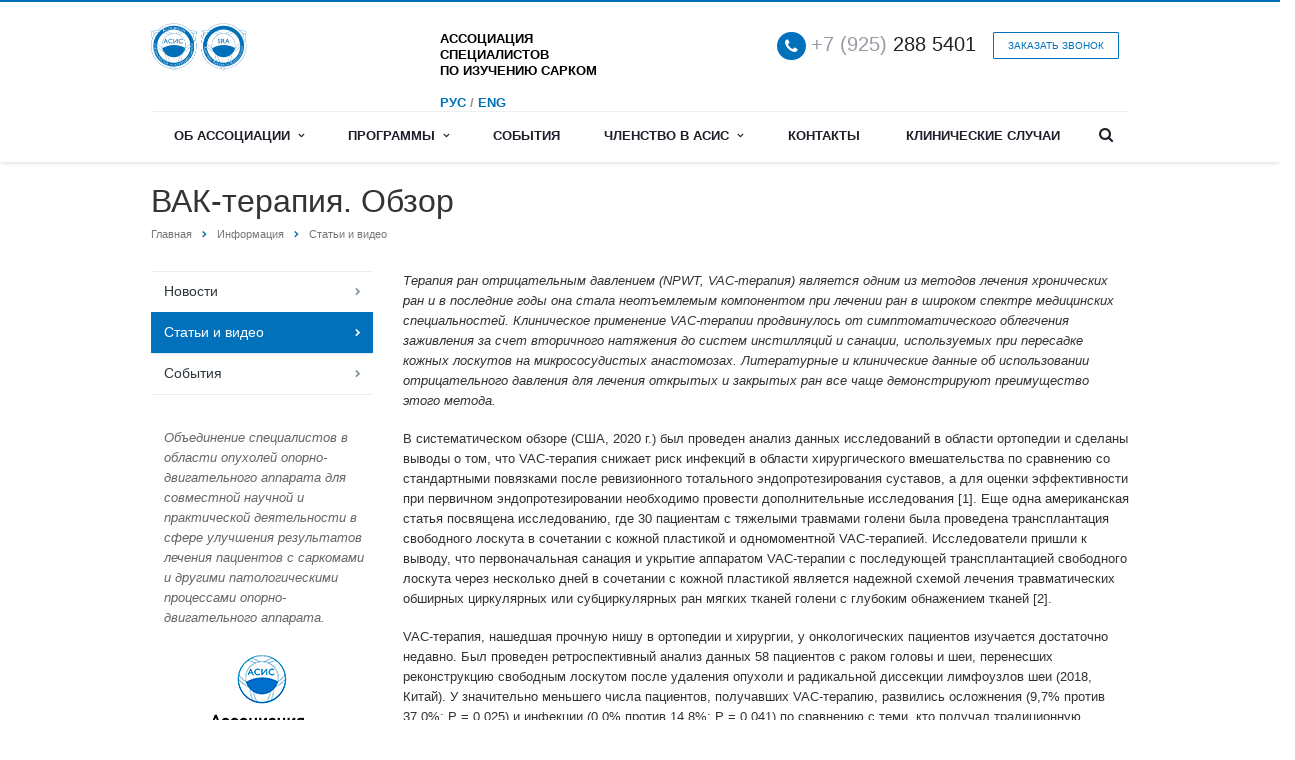

--- FILE ---
content_type: text/html; charset=UTF-8
request_url: https://sarcomarus.ru/info/articles/vak-terapiya-obzor/
body_size: 15377
content:
<!DOCTYPE html>
<html xml:lang="ru" lang="ru" class=" ">
	<head>
						<title>ВАК-терапия. Обзор</title>
		<meta name="viewport" content="width=device-width, initial-scale=1.0">
		<link href='https://fonts.googleapis.com/css2?family=Nunito:wght@200;300&display=swap' rel='stylesheet'>
																		<meta http-equiv="Content-Type" content="text/html; charset=UTF-8" />
<meta name="description" content="Статьи, видео, вебинары и интервью у онкологов про опухоли костей и мягких тканей, рак" />
<link href="/bitrix/themes/.default/chililab.comments/public/r-style.css?172796252147214"  rel="stylesheet" />
<link href="/bitrix/cache/css/s1/aspro-scorp/template_c5b6579dc6c1695b7a776b48b9102d7c/template_c5b6579dc6c1695b7a776b48b9102d7c_v1.css?1751572504332874"  data-template-style="true" rel="stylesheet" />
<script>if(!window.BX)window.BX={};if(!window.BX.message)window.BX.message=function(mess){if(typeof mess==='object'){for(let i in mess) {BX.message[i]=mess[i];} return true;}};</script>
<script>(window.BX||top.BX).message({"JS_CORE_LOADING":"Загрузка...","JS_CORE_NO_DATA":"- Нет данных -","JS_CORE_WINDOW_CLOSE":"Закрыть","JS_CORE_WINDOW_EXPAND":"Развернуть","JS_CORE_WINDOW_NARROW":"Свернуть в окно","JS_CORE_WINDOW_SAVE":"Сохранить","JS_CORE_WINDOW_CANCEL":"Отменить","JS_CORE_WINDOW_CONTINUE":"Продолжить","JS_CORE_H":"ч","JS_CORE_M":"м","JS_CORE_S":"с","JSADM_AI_HIDE_EXTRA":"Скрыть лишние","JSADM_AI_ALL_NOTIF":"Показать все","JSADM_AUTH_REQ":"Требуется авторизация!","JS_CORE_WINDOW_AUTH":"Войти","JS_CORE_IMAGE_FULL":"Полный размер"});</script>

<script src="/bitrix/js/main/core/core.min.js?1727962531225181"></script>

<script>BX.Runtime.registerExtension({"name":"main.core","namespace":"BX","loaded":true});</script>
<script>BX.setJSList(["\/bitrix\/js\/main\/core\/core_ajax.js","\/bitrix\/js\/main\/core\/core_promise.js","\/bitrix\/js\/main\/polyfill\/promise\/js\/promise.js","\/bitrix\/js\/main\/loadext\/loadext.js","\/bitrix\/js\/main\/loadext\/extension.js","\/bitrix\/js\/main\/polyfill\/promise\/js\/promise.js","\/bitrix\/js\/main\/polyfill\/find\/js\/find.js","\/bitrix\/js\/main\/polyfill\/includes\/js\/includes.js","\/bitrix\/js\/main\/polyfill\/matches\/js\/matches.js","\/bitrix\/js\/ui\/polyfill\/closest\/js\/closest.js","\/bitrix\/js\/main\/polyfill\/fill\/main.polyfill.fill.js","\/bitrix\/js\/main\/polyfill\/find\/js\/find.js","\/bitrix\/js\/main\/polyfill\/matches\/js\/matches.js","\/bitrix\/js\/main\/polyfill\/core\/dist\/polyfill.bundle.js","\/bitrix\/js\/main\/core\/core.js","\/bitrix\/js\/main\/polyfill\/intersectionobserver\/js\/intersectionobserver.js","\/bitrix\/js\/main\/lazyload\/dist\/lazyload.bundle.js","\/bitrix\/js\/main\/polyfill\/core\/dist\/polyfill.bundle.js","\/bitrix\/js\/main\/parambag\/dist\/parambag.bundle.js"]);
</script>
<script>BX.Runtime.registerExtension({"name":"jquery","namespace":"window","loaded":true});</script>
<script>BX.Runtime.registerExtension({"name":"jquery2","namespace":"window","loaded":true});</script>
<script>(window.BX||top.BX).message({"LANGUAGE_ID":"ru","FORMAT_DATE":"DD.MM.YYYY","FORMAT_DATETIME":"DD.MM.YYYY HH:MI:SS","COOKIE_PREFIX":"BITRIX_SM","SERVER_TZ_OFFSET":"28800","UTF_MODE":"Y","SITE_ID":"s1","SITE_DIR":"\/","USER_ID":"","SERVER_TIME":1769498605,"USER_TZ_OFFSET":0,"USER_TZ_AUTO":"Y","bitrix_sessid":"457f3f5fc7c897baeed8f271ea775678"});</script>


<script src="/bitrix/js/main/jquery/jquery-1.12.4.min.js?172796253597163"></script>
<script src="/bitrix/js/main/ajax.min.js?172796253522194"></script>
<script src="/bitrix/js/main/jquery/jquery-2.2.4.min.js?172796253585578"></script>
<script>BX.setJSList(["\/bitrix\/components\/chililab\/page.comments.list\/templates\/.default\/scripts.js","\/bitrix\/components\/chililab\/page.comments.form\/templates\/.default\/scripts.js","\/bitrix\/templates\/aspro-scorp\/js\/jquery.actual.min.js","\/bitrix\/templates\/aspro-scorp\/js\/jquery.fancybox.js","\/bitrix\/templates\/aspro-scorp\/js\/blink.js","\/bitrix\/templates\/aspro-scorp\/vendor\/jquery.easing.js","\/bitrix\/templates\/aspro-scorp\/vendor\/jquery.appear.js","\/bitrix\/templates\/aspro-scorp\/vendor\/jquery.cookie.js","\/bitrix\/templates\/aspro-scorp\/vendor\/bootstrap.js","\/bitrix\/templates\/aspro-scorp\/vendor\/flexslider\/jquery.flexslider-min.js","\/bitrix\/templates\/aspro-scorp\/vendor\/jquery.validate.min.js","\/bitrix\/templates\/aspro-scorp\/js\/jquery.uniform.min.js","\/bitrix\/templates\/aspro-scorp\/js\/jqModal.js","\/bitrix\/templates\/aspro-scorp\/js\/detectmobilebrowser.js","\/bitrix\/templates\/aspro-scorp\/js\/general.js","\/bitrix\/templates\/aspro-scorp\/js\/custom.js","\/bitrix\/components\/bitrix\/search.title\/script.js","\/bitrix\/templates\/aspro-scorp\/js\/jquery.inputmask.bundle.min.js"]);</script>
<script>BX.setCSSList(["\/bitrix\/templates\/aspro-scorp\/css\/bootstrap.css","\/bitrix\/templates\/aspro-scorp\/css\/fonts\/font-awesome\/css\/font-awesome.min.css","\/bitrix\/templates\/aspro-scorp\/vendor\/flexslider\/flexslider.css","\/bitrix\/templates\/aspro-scorp\/css\/jquery.fancybox.css","\/bitrix\/templates\/aspro-scorp\/css\/theme-elements.css","\/bitrix\/templates\/aspro-scorp\/css\/theme-responsive.css","\/bitrix\/templates\/aspro-scorp\/css\/animate.min.css","\/bitrix\/templates\/.default\/ajax\/ajax.css","\/bitrix\/templates\/aspro-scorp\/styles.css","\/bitrix\/templates\/aspro-scorp\/template_styles.css","\/bitrix\/templates\/aspro-scorp\/css\/responsive.css","\/bitrix\/templates\/aspro-scorp\/themes\/CUSTOM_s1\/colors.css","\/bitrix\/templates\/aspro-scorp\/css\/custom.css"]);</script>
<script data-skip-moving='true'>window['asproRecaptcha'] = {params: {'recaptchaColor':'','recaptchaLogoShow':'','recaptchaSize':'','recaptchaBadge':'','recaptchaLang':'ru'},key: '6LfmmFcqAAAAALQJ72MymAVRlU9eYKd60htLuPni',ver: '3'};</script>
<script data-skip-moving='true'>!function(c,t,n,p){function s(e){var a=t.getElementById(e);if(a&&!(a.className.indexOf("g-recaptcha")<0)&&c.grecaptcha)if("3"==c[p].ver)a.innerHTML='<textarea class="g-recaptcha-response" style="display:none;resize:0;" name="g-recaptcha-response"></textarea>',grecaptcha.ready(function(){grecaptcha.execute(c[p].key,{action:"maxscore"}).then(function(e){a.innerHTML='<textarea class="g-recaptcha-response" style="display:none;resize:0;" name="g-recaptcha-response">'+e+"</textarea>"})});else{if(a.children.length)return;var r=grecaptcha.render(e,{sitekey:c[p].key+"",theme:c[p].params.recaptchaColor+"",size:c[p].params.recaptchaSize+"",callback:"onCaptchaVerify"+c[p].params.recaptchaSize,badge:c[p].params.recaptchaBadge});$(a).attr("data-widgetid",r)}}c.onLoadRenderRecaptcha=function(){var e=[];for(var a in c[n].args)if(c[n].args.hasOwnProperty(a)){var r=c[n].args[a][0];-1==e.indexOf(r)&&(e.push(r),s(r))}c[n]=function(e){s(e)}},c[n]=c[n]||function(){var e,a,r;c[n].args=c[n].args||[],c[n].args.push(arguments),a="recaptchaApiLoader",(e=t).getElementById(a)||((r=e.createElement("script")).id=a,r.src="//www.google.com/recaptcha/api.js?hl="+c[p].params.recaptchaLang+"&onload=onLoadRenderRecaptcha&render="+("3"==c[p].ver?c[p].key:"explicit"),e.head.appendChild(r))}}(window,document,"renderRecaptchaById","asproRecaptcha");</script>
<script data-skip-moving='true'>!function(){var getFormNode=function(childNode){for(var c=childNode;c;)if("form"===(c=c.parentNode).nodeName.toLowerCase())return c;return null},getCaptchaWords=function(parentNode){var captchaWords=[],inputs=null,hasParentNode=!1;void 0!==parentNode&&(hasParentNode=null!==parentNode),inputs=hasParentNode?parentNode.getElementsByTagName("input"):document.getElementsByName("captcha_word");for(var i=0;i<inputs.length;i++)"captcha_word"===inputs[i].name&&captchaWords.push(inputs[i]);return captchaWords},getCaptchaImages=function(parentNode){for(var captchaImages=[],images=parentNode.getElementsByTagName("img"),i=0;i<images.length;i++)(/\/bitrix\/tools\/captcha.php\?(captcha_code|captcha_sid)=[^>]*?/i.test(images[i].src)||"captcha"===images[i].id)&&captchaImages.push(images[i]);return captchaImages},getFormsWithCaptcha=function(){var fromDocument=null,captchaWordFields=getCaptchaWords(null);if(0===captchaWordFields.length)return[];for(var forms=[],i=0;i<captchaWordFields.length;i++){var f=getFormNode(captchaWordFields[i]);null!==f&&forms.push(f)}return forms},replaceCaptchaWordWithReCAPTCHAField=function(captchaWord){var recaptchaId="recaptcha-dynamic-"+(new Date).getTime();if(null!==document.getElementById(recaptchaId)){var elementExists=!1,additionalIdParameter=null,maxRandomValue=65535;do{additionalIdParameter=Math.floor(65535*Math.random()),elementExists=null!==document.getElementById(recaptchaId+additionalIdParameter)}while(elementExists);recaptchaId+=additionalIdParameter}var cwReplacement=document.createElement("div");cwReplacement.id=recaptchaId,cwReplacement.className="g-recaptcha",cwReplacement.attributes["data-sitekey"]=window.asproRecaptcha.key,captchaWord.parentNode&&(captchaWord.parentNode.className+=" recaptcha_text",captchaWord.parentNode.replaceChild(cwReplacement,captchaWord)),"3"==window.asproRecaptcha.ver&&(captchaWord.closest(".captcha-row").style.display="none"),renderRecaptchaById(recaptchaId)},hideCaptchaImage=function(captchaImage){var srcValue="[data-uri]";captchaImage.attributes.src=srcValue,captchaImage.style.display="none","src"in captchaImage&&(captchaImage.parentNode&&-1===captchaImage.parentNode.className.indexOf("recaptcha_tmp_img")&&(captchaImage.parentNode.className+=" recaptcha_tmp_img"),captchaImage.src=srcValue)},replaceCaptchaHintMessagesWithReCAPTCHAHintMessages=function(form){"function"==typeof $&&$(form).find(".captcha-row label > span").length&&$(form).find(".captcha-row label > span").html(BX.message("RECAPTCHA_TEXT")+' <span class="required-star">*</span>')},findAndReplaceBitrixCaptchaWithReCAPTCHA=function(){for(var forms=getFormsWithCaptcha(),j,i=0;i<forms.length;i++){var form=forms[i],captchaWords=getCaptchaWords(form);if(0!==captchaWords.length){var captchaImages=getCaptchaImages(form);if(0!==captchaImages.length){for(j=0;j<captchaWords.length;j++)replaceCaptchaWordWithReCAPTCHAField(captchaWords[j]);for(j=0;j<captchaImages.length;j++)hideCaptchaImage(captchaImages[j]);replaceCaptchaHintMessagesWithReCAPTCHAHintMessages(form)}}}},fillEmptyReCAPTCHAFieldsIfLoaded=function(){if("undefined"!=typeof renderRecaptchaById)for(var elements=document.getElementsByClassName("g-recaptcha"),i=0;i<elements.length;i++){var element=elements[i];if(0===element.innerHTML.length){var id=element.id;if("string"==typeof id&&0!==id.length){if("3"==window.asproRecaptcha.ver)element.closest(".captcha-row").style.display="none";else if("function"==typeof $){var captcha_wrapper=$(element).closest(".captcha-row");captcha_wrapper.length&&(captcha_wrapper.addClass(window.asproRecaptcha.params.recaptchaSize+" logo_captcha_"+window.asproRecaptcha.params.recaptchaLogoShow+" "+window.asproRecaptcha.params.recaptchaBadge),captcha_wrapper.find(".captcha_image").addClass("recaptcha_tmp_img"),captcha_wrapper.find(".captcha_input").addClass("recaptcha_text"),"invisible"!==window.asproRecaptcha.params.recaptchaSize&&(captcha_wrapper.find("input.recaptcha").length||$('<input type="text" class="recaptcha" value="" />').appendTo(captcha_wrapper)))}renderRecaptchaById(id)}}}},captchaHandler=function(){try{return fillEmptyReCAPTCHAFieldsIfLoaded(),window.renderRecaptchaById&&window.asproRecaptcha&&window.asproRecaptcha.key?(findAndReplaceBitrixCaptchaWithReCAPTCHA(),!0):(console.error("Bad captcha keys or module error"),!0)}catch(e){return console.error(e),!0}};document.addEventListener?document.addEventListener("DOMNodeInserted",captchaHandler,!1):console.warn("Your browser does not support dynamic ReCaptcha replacement")}();</script>
<script>BX.message({'JS_REQUIRED':'Заполните это поле!','JS_FORMAT':'Неверный формат!','JS_FILE_EXT':'Недопустимое расширение файла!','JS_PASSWORD_COPY':'Пароли не совпадают!','JS_PASSWORD_LENGTH':'Минимум 6 символов!','JS_ERROR':'Неверно заполнено поле!','JS_RECAPTCHA_ERROR':'Пройдите проверку','JS_PROCESSING_ERROR':'Согласитесь с условиями!','JS_FILE_SIZE':'Максимальный размер 5мб!','JS_FILE_BUTTON_NAME':'Выберите файл','JS_FILE_DEFAULT':'Файл не найден','JS_DATE':'Некорректная дата!','JS_DATETIME':'Некорректная дата/время!','S_CALLBACK':'Заказать звонок','ERROR_INCLUDE_MODULE_SCORP_TITLE':'Ошибка подключения модуля &laquo;Аспро: Корпоративный сайт современной компании&raquo;','ERROR_INCLUDE_MODULE_SCORP_TEXT':'Ошибка подключения модуля &laquo;Аспро: Корпоративный сайт современной компании&raquo;.<br />Пожалуйста установите модуль и повторите попытку','S_SERVICES':'Наши услуги','S_SERVICES_SHORT':'Услуги','S_TO_ALL_SERVICES':'Все услуги','S_CATALOG':'Каталог товаров','S_CATALOG_SHORT':'Каталог','S_TO_ALL_CATALOG':'Весь каталог','S_CATALOG_FAVORITES':'Наши товары','S_CATALOG_FAVORITES_SHORT':'Товары','S_NEWS':'Новости','S_TO_ALL_NEWS':'Все новости','S_COMPANY':'О компании','S_OTHER':'Прочее','S_CONTENT':'Контент','T_JS_ARTICLE':'Артикул: ','T_JS_NAME':'Наименование: ','T_JS_PRICE':'Цена: ','T_JS_QUANTITY':'Количество: ','T_JS_SUMM':'Сумма: ','RECAPTCHA_TEXT':'Подтвердите, что вы не робот'})</script>
<link rel="shortcut icon" href="/favicon.ico" type="image/x-icon" />
<style>.maxwidth-banner{max-width: none;}</style>
<meta property="og:description" content="VAС-терапия, нашедшая прочную нишу в ортопедии и хирургии, у онкологических пациентов изучается достаточно недавно" />
<meta property="og:image" content="/logo.png" />
<link rel="image_src" href="/logo.png"  />
<meta property="og:title" content="ВАК-терапия. Обзор" />
<meta property="og:type" content="article" />
<meta property="og:url" content="/info/articles/vak-terapiya-obzor/" />



<script  src="/bitrix/cache/js/s1/aspro-scorp/template_ce38abf8bef406b0e19d5267bdda903e/template_ce38abf8bef406b0e19d5267bdda903e_v1.js?1750748432256716"></script>
<script  src="/bitrix/cache/js/s1/aspro-scorp/page_c73d981e628cecef30e2f64ea136a3c6/page_c73d981e628cecef30e2f64ea136a3c6_v1.js?17507486255543"></script>
<script src="/bitrix/themes/.default/chililab.comments/js/recaptcha_v2.js?17279625211976"></script>
<script>var _ba = _ba || []; _ba.push(["aid", "d1ed4b6f18575afee7be410254dc36d8"]); _ba.push(["host", "sarcomarus.ru"]); (function() {var ba = document.createElement("script"); ba.type = "text/javascript"; ba.async = true;ba.src = (document.location.protocol == "https:" ? "https://" : "http://") + "bitrix.info/ba.js";var s = document.getElementsByTagName("script")[0];s.parentNode.insertBefore(ba, s);})();</script>


																																			</head>
	<body>
												<script>
		var arBasketItems = {};
		var arScorpOptions = ({
			'SITE_DIR' : '/',
			'SITE_ID' : 's1',
			'SITE_TEMPLATE_PATH' : '/bitrix/templates/aspro-scorp',
			'THEME' : ({
				'THEME_SWITCHER' : 'N',
				'BASE_COLOR' : 'CUSTOM',
				'BASE_COLOR_CUSTOM' : '0071ba',
				'TOP_MENU' : 'LIGHT',
				'TOP_MENU_FIXED' : 'Y',
				'COLORED_LOGO' : 'N',
				'SIDE_MENU' : 'LEFT',
				'SCROLLTOTOP_TYPE' : 'ROUND_COLOR',
				'SCROLLTOTOP_POSITION' : 'PADDING',
				'ADD_SITE_NAME_IN_TITLE' : 'N',
				'USE_CAPTCHA_FORM' : 'NONE',
				'DISPLAY_PROCESSING_NOTE' : 'N',
				'PROCESSING_NOTE_CHECKED' : 'N',
				'PHONE_MASK' : '+7 (999) 999-99-99',
				'VALIDATE_PHONE_MASK' : '^[+][0-9] [(][0-9]{3}[)] [0-9]{3}[-][0-9]{2}[-][0-9]{2}$',
				'DATE_MASK' : 'dd.mm.yyyy',
				'DATE_PLACEHOLDER' : 'дд.мм.гггг',
				'VALIDATE_DATE_MASK' : '^[0-9]{1,2}\.[0-9]{1,2}\.[0-9]{4}$',
				'DATETIME_MASK' : 'dd.mm.yyyy H:s',
				'DATETIME_PLACEHOLDER' : 'дд.мм.гггг чч:мм',
				'VALIDATE_DATETIME_MASK' : '^[0-9]{1,2}\.[0-9]{1,2}\.[0-9]{4} [0-9]{1,2}\:[0-9]{1,2}$',
				'VALIDATE_FILE_EXT' : 'png|jpg|jpeg|gif|doc|docx|xls|xlsx|txt|pdf|odt|rtf',
				'SOCIAL_VK' : 'https://vk.com/sarcomarus',
				'SOCIAL_FACEBOOK' : '',
				'SOCIAL_TWITTER' : '',
				'SOCIAL_YOUTUBE' : 'https://www.youtube.com/channel/UCdGM7dMGyVnm51EL9zK3UMg',
				'SOCIAL_ODNOKLASSNIKI' : '',
				'SOCIAL_GOOGLEPLUS' : 'https://t.me/sarcomarus',
				'BANNER_WIDTH' : 'AUTO',
				'TEASERS_INDEX' : 'NONE',
				'CATALOG_INDEX' : 'N',
				'CATALOG_FAVORITES_INDEX' : 'N',
				'BIGBANNER_ANIMATIONTYPE' : 'SLIDE_HORIZONTAL',
				'BIGBANNER_SLIDESSHOWSPEED' : '5000',
				'BIGBANNER_ANIMATIONSPEED' : '600',
				'PARTNERSBANNER_SLIDESSHOWSPEED' : '5000',
				'PARTNERSBANNER_ANIMATIONSPEED' : '600',
				'ORDER_VIEW' : 'N',
				'ORDER_BASKET_VIEW' : 'HEADER',
				'URL_BASKET_SECTION' : '/cart/',
				'URL_ORDER_SECTION' : '/cart/order/',
				'USE_YA_COUNTER' : 'Y',
				'YA_COUNTER_ID' : '88786312',
				'USE_FORMS_GOALS' : 'SINGLE',
				'USE_SALE_GOALS' : 'Y',
				'USE_DEBUG_GOALS' : 'N',
			})
		});

		$(document).ready(function(){
			if($.trim(arScorpOptions['THEME']['ORDER_VIEW']) === 'Y' && ($.trim(window.location.pathname) != $.trim(arScorpOptions['THEME']['URL_BASKET_SECTION'])) && ($.trim(window.location.pathname) != $.trim(arScorpOptions['THEME']['URL_ORDER_SECTION']))){
				if(arScorpOptions['THEME']['ORDER_BASKET_VIEW'] === 'FLY'){
					$.ajax({
						url: arScorpOptions['SITE_DIR'] + 'ajax/basket_items.php',
						type: 'POST',
						success: function(html){
							$('body').prepend('<div class="ajax_basket">' + html + '</div>');
							setTimeout(function(){
								$('.ajax_basket').addClass('ready');
								$('.basket.fly>.wrap').addClass(arScorpOptions['THEME']['TOP_MENU']);
								$('.basket_top.basketFlyTrue').removeClass('hidden').find('.count').text($('.basket .count').text());
							}, 50);
						}
					});
				}
				else if(arScorpOptions['THEME']['ORDER_BASKET_VIEW'] === 'HEADER'){
					$.ajax({
						url: arScorpOptions['SITE_DIR'] + 'ajax/basket_items.php ',
						type: 'POST',
						success: function(html){
							$('.mega-menu .table-menu.basketTrue table td.search-item>.wrap').append('<div class="ajax_basket">' + html + '</div>');
							$('header .logo-row .top-callback').prepend('<div class="ajax_basket">' + html + '</div>');
							setTimeout(function(){
								$('.ajax_basket').addClass('ready');
							}, 50);
						}
					});
				}
			}

		});

		</script>
		<!--'start_frame_cache_options-block'--><!--'end_frame_cache_options-block'-->																		<div class="body">
			<div class="body_media"></div>
			<header class="topmenu-LIGHT canfixed">
				<div class="logo_and_menu-row">
					<div class="logo-row row">
						<div class="maxwidth-theme">
							<div class="col-md-3 col-sm-4">
								<div class="logo">
									<a href="/"><img src="/asis.png" alt="Ассоциация специалистов по изучению сарком" title="Ассоциация специалистов по изучению сарком" /></a>								</div>
							</div>
							<div class="col-md-9 col-sm-8 col-xs-12">
								<div class="top-description col-md-4 hidden-sm hidden-xs">
									<b><span style="color: #000000;">АССОЦИАЦИЯ СПЕЦИАЛИСТОВ</span><br>
 <span style="color: #000000;"> </span><span style="color: #000000;">
ПО ИЗУЧЕНИЮ САРКОМ</span></b><br>
<br>
 <b> <a href="#"><b>РУС</b></a> / <a href="#"><b>ENG</b></a><br>
 </b>								</div>
								<div class="top-callback col-md-8">
																		<div class="callback pull-right hidden-xs" data-event="jqm" data-param-id="24" data-name="callback">
										<a href="javascript:;" rel="nofollow" class="btn btn-default white btn-xs">Заказать звонок</a>
									</div>
									<div class="phone pull-right hidden-xs">
										<div class="phone-number">
											<i class="fa fa-phone"></i>
											<div><a href="tel:+79252885401" rel="nofollow"><span style="color: #969ba5;">+7 (925)</span> 288 5401</a></div>
										</div>
										<div class="phone-desc pull-right">
																					</div>
									</div>
									<div class="email pull-right">
										<i class="fa fa-envelope"></i>
										<div><a href="mailto:info@sarcomarus.ru">info@sarcomarus.ru</a></div>
									</div>
									<button class="btn btn-responsive-nav visible-xs" data-toggle="collapse" data-target=".nav-main-collapse">
										<i class="fa fa-bars"></i>
									</button>
								</div>
							</div>
						</div>
					</div>					<div class="menu-row row">
						<div class="maxwidth-theme">
							<div class="col-md-12">
								<div class="nav-main-collapse collapse">
									<div class="menu-only">
										<nav class="mega-menu">
												<div class="table-menu hidden-xs">
		<table>
			<tr>
														<td class="dropdown ">
						<div class="wrap">
							<a class="dropdown-toggle" href="/association/" title="Об Ассоциации">
								Об Ассоциации																	&nbsp;<i class="fa fa-angle-down"></i>
															</a>
															<span class="tail"></span>
								<ul class="dropdown-menu">
																													<li class=" ">
											<a href="/association/missiya/" title="Миссия">Миссия</a>
																					</li>
																													<li class=" ">
											<a href="/association/uchrediteli/" title="Учредители">Учредители</a>
																					</li>
																													<li class=" ">
											<a href="/association/uchreditelnye-dokumenty/" title="Учредительные документы">Учредительные документы</a>
																					</li>
																													<li class=" ">
											<a href="/association/otchety/" title="Отчеты">Отчеты</a>
																					</li>
																													<li class=" ">
											<a href="/association/partners/" title="Партнеры">Партнеры</a>
																					</li>
																	</ul>
													</div>
					</td>
														<td class="dropdown ">
						<div class="wrap">
							<a class="dropdown-toggle" href="/projects/" title="Программы">
								Программы																	&nbsp;<i class="fa fa-angle-down"></i>
															</a>
															<span class="tail"></span>
								<ul class="dropdown-menu">
																													<li class=" ">
											<a href="/projects/proekt-metastazy/" title="Проект «Метастазы в кости не приговор»">Проект «Метастазы в кости не приговор»</a>
																					</li>
																													<li class=" ">
											<a href="/memo/" title="Памятки пациентам">Памятки пациентам</a>
																					</li>
																													<li class=" ">
											<a href="/registry/" title="Проект "Реестр пациентов с саркомами"">Проект "Реестр пациентов с саркомами"</a>
																					</li>
																													<li class=" ">
											<a href="/projects/telemost/" title="Проект "Телемост"">Проект "Телемост"</a>
																					</li>
																													<li class=" ">
											<a href="/projects/pomoshch-vracham/" title="Помощь врачам и мед персоналу">Помощь врачам и мед персоналу</a>
																					</li>
																													<li class="dropdown-submenu ">
											<a href="/projects/pomoshch-patsientam/" title="Помощь пациентам">Помощь пациентам</a>
																							<ul class="dropdown-menu">
																																									<li class=" ">
															<a href="/projects/pomoshch-patsientam/vopreki-sarkome/" title="ВОПРЕКИ САРКОМЕ">ВОПРЕКИ САРКОМЕ</a>
																													</li>
																									</ul>
																					</li>
																													<li class=" ">
											<a href="/projects/donate/" title="Пожертвования на уставную деятельность">Пожертвования на уставную деятельность</a>
																					</li>
																	</ul>
													</div>
					</td>
														<td class=" ">
						<div class="wrap">
							<a class="" href="/info/events/" title="События">
								События															</a>
													</div>
					</td>
														<td class="dropdown ">
						<div class="wrap">
							<a class="dropdown-toggle" href="/membership/" title="Членство в АСИС">
								Членство в АСИС																	&nbsp;<i class="fa fa-angle-down"></i>
															</a>
															<span class="tail"></span>
								<ul class="dropdown-menu">
																													<li class=" ">
											<a href="/membership/preimushchestva-chlenstva/" title="Преимущества членства">Преимущества членства</a>
																					</li>
																													<li class=" ">
											<a href="/membership/vstupit-v-assotsiatsiyu/" title="Вступить в Ассоциацию">Вступить в Ассоциацию</a>
																					</li>
																													<li class=" ">
											<a href="/association/member/" title="Члены Ассоциации">Члены Ассоциации</a>
																					</li>
																	</ul>
													</div>
					</td>
														<td class=" ">
						<div class="wrap">
							<a class="" href="/contacts/" title="Контакты">
								Контакты															</a>
													</div>
					</td>
														<td class=" ">
						<div class="wrap">
							<a class="" href="/clinical-cases/" title="Клинические случаи">
								Клинические случаи															</a>
													</div>
					</td>
								<td class="dropdown js-dropdown nosave" style="display:none;">
					<div class="wrap">
						<a class="dropdown-toggle more-items" href="#">
							<span>...</span>
						</a>
						<span class="tail"></span>
						<ul class="dropdown-menu"></ul>
					</div>
				</td>
				<td class="search-item nosave">
					<div class="wrap">
						<a href="#" class="search-icon pull-left" title="Поиск по сайту">
							<i class="fa fa-search"></i>
						</a>
					</div>
				</td>
			</tr>
		</table>
	</div>
	<ul class="nav nav-pills responsive-menu visible-xs" id="mainMenu">
		<li>
            <div class="logo-row">
                <div class="top-callback">
                    <div class="phone c_2">
                        <div class="icons"><i class="fa colored fa-phone"></i></div>
                        <div class="phone-number">
                            <div>
                            <a href="tel:+79252885401" rel="nofollow"><span style="color: #969ba5;">+7 (925)</span> 288 5401</a>                            </div>
                        </div>
                    </div>
                </div>
            </div>
        </li>
								<li class="dropdown ">
				<a class="dropdown-toggle1" href="/association/" title="Об Ассоциации">
					Об Ассоциации											<i class="fa fa-angle-down dropdown-toggle"></i>
									</a>
									<ul class="dropdown-menu">
																				<li class=" ">
								<a href="/association/missiya/" title="Миссия">
									Миссия																	</a>
															</li>
																				<li class=" ">
								<a href="/association/uchrediteli/" title="Учредители">
									Учредители																	</a>
															</li>
																				<li class=" ">
								<a href="/association/uchreditelnye-dokumenty/" title="Учредительные документы">
									Учредительные документы																	</a>
															</li>
																				<li class=" ">
								<a href="/association/otchety/" title="Отчеты">
									Отчеты																	</a>
															</li>
																				<li class=" ">
								<a href="/association/partners/" title="Партнеры">
									Партнеры																	</a>
															</li>
											</ul>
							</li>
								<li class="dropdown ">
				<a class="dropdown-toggle1" href="/projects/" title="Программы">
					Программы											<i class="fa fa-angle-down dropdown-toggle"></i>
									</a>
									<ul class="dropdown-menu">
																				<li class=" ">
								<a href="/projects/proekt-metastazy/" title="Проект «Метастазы в кости не приговор»">
									Проект «Метастазы в кости не приговор»																	</a>
															</li>
																				<li class=" ">
								<a href="/memo/" title="Памятки пациентам">
									Памятки пациентам																	</a>
															</li>
																				<li class=" ">
								<a href="/registry/" title="Проект "Реестр пациентов с саркомами"">
									Проект "Реестр пациентов с саркомами"																	</a>
															</li>
																				<li class=" ">
								<a href="/projects/telemost/" title="Проект "Телемост"">
									Проект "Телемост"																	</a>
															</li>
																				<li class=" ">
								<a href="/projects/pomoshch-vracham/" title="Помощь врачам и мед персоналу">
									Помощь врачам и мед персоналу																	</a>
															</li>
																				<li class="dropdown-submenu dropdown-toggle ">
								<a href="/projects/pomoshch-patsientam/" title="Помощь пациентам">
									Помощь пациентам																			&nbsp;<i class="fa fa-angle-down"></i>
																	</a>
																	<ul class="dropdown-menu">
																																<li class=" ">
												<a href="/projects/pomoshch-patsientam/vopreki-sarkome/" title="ВОПРЕКИ САРКОМЕ">
													ВОПРЕКИ САРКОМЕ																									</a>
																							</li>
																			</ul>
															</li>
																				<li class=" ">
								<a href="/projects/donate/" title="Пожертвования на уставную деятельность">
									Пожертвования на уставную деятельность																	</a>
															</li>
											</ul>
							</li>
								<li class=" ">
				<a class="" href="/info/events/" title="События">
					События									</a>
							</li>
								<li class="dropdown ">
				<a class="dropdown-toggle1" href="/membership/" title="Членство в АСИС">
					Членство в АСИС											<i class="fa fa-angle-down dropdown-toggle"></i>
									</a>
									<ul class="dropdown-menu">
																				<li class=" ">
								<a href="/membership/preimushchestva-chlenstva/" title="Преимущества членства">
									Преимущества членства																	</a>
															</li>
																				<li class=" ">
								<a href="/membership/vstupit-v-assotsiatsiyu/" title="Вступить в Ассоциацию">
									Вступить в Ассоциацию																	</a>
															</li>
																				<li class=" ">
								<a href="/association/member/" title="Члены Ассоциации">
									Члены Ассоциации																	</a>
															</li>
											</ul>
							</li>
								<li class=" ">
				<a class="" href="/contacts/" title="Контакты">
					Контакты									</a>
							</li>
								<li class=" ">
				<a class="" href="/clinical-cases/" title="Клинические случаи">
					Клинические случаи									</a>
							</li>
				<li class="search">
			<div class="search-input-div">
				<input class="search-input" type="text" autocomplete="off" maxlength="50" size="40" placeholder="Найти" value="" name="q">
			</div>
			<div class="search-button-div">
				<button class="btn btn-search btn-default" value="Найти" name="s" type="submit">Найти</button>
			</div>
		</li>
	</ul>
										</nav>
									</div>
								</div>
							</div>						</div>
							<div class="search hide" id="title-search">
		<div class="maxwidth-theme">
			<div class="col-md-12">
				<form action="/search/">
					<div class="search-input-div">
						<input class="search-input" id="title-search-input" type="text" name="q" value="" placeholder="Найти" size="40" maxlength="50" autocomplete="off" />
					</div>
					<div class="search-button-div">
						<button class="btn btn-search btn-default" type="submit" name="s" value="Найти">Найти</button>
						<span class="fa fa-close" title="Закрыть"></span>
					</div>
				</form>
			</div>
		</div>
	</div>
<script>
	var jsControl = new JCTitleSearch({
		//'WAIT_IMAGE': '/bitrix/themes/.default/images/wait.gif',
		'AJAX_PAGE' : '/info/articles/vak-terapiya-obzor/',
		'CONTAINER_ID': 'title-search',
		'INPUT_ID': 'title-search-input',
		'MIN_QUERY_LEN': 2
	});
</script>					</div>				</div>
				<div class="line-row visible-xs"></div>
			</header>
			<div role="main" class="main">
													<section class="page-top">
						<div class="row">
							<div class="maxwidth-theme">
								<div class="col-md-12">
									<div class="row">
										<div class="col-md-12">
											<h1 id="pagetitle">ВАК-терапия. Обзор</h1>
										</div>
									</div>
									<div class="row">
										<div class="col-md-12">
											<ul class="breadcrumb" id="navigation" itemscope itemtype="http://schema.org/BreadcrumbList"><li itemprop="itemListElement" itemscope itemtype="http://schema.org/ListItem"><a href="/" title="Главная" itemprop="item"><span itemprop="name">Главная</span></a><meta itemprop="position" content="1" /></li><li itemprop="itemListElement" itemscope itemtype="http://schema.org/ListItem"><a href="/info/" title="Информация" itemprop="item"><span itemprop="name">Информация</span></a><meta itemprop="position" content="2" /></li><li itemprop="itemListElement" itemscope itemtype="http://schema.org/ListItem"><a href="/info/articles/" title="Статьи и видео" itemprop="item"><span itemprop="name">Статьи и видео</span></a><meta itemprop="position" content="3" /></li></ul>										</div>
									</div>
								</div>
							</div>
						</div>
					</section>
								<div class="container">
											<div class="row">
							<div class="maxwidth-theme">
																	<div class="col-md-3 col-sm-3 col-xs-4 left-menu-md">
											<aside class="sidebar">
		<ul class="nav nav-list side-menu">
							<li class=" ">
					<a href="/info/news/">Новости</a>
													</li>
							<li class="active ">
					<a href="/info/articles/">Статьи и видео</a>
													</li>
							<li class=" ">
					<a href="/info/events/">События</a>
													</li>
					</ul>
	</aside>
										<div class="sidearea">
																						<div style="padding:0 7px 0 13px;color:#666666;">
 <i>Объединение специалистов в области опухолей опорно-двигательного аппарата для совместной научной и практической деятельности в сфере улучшения результатов лечения пациентов с саркомами и другими патологическими процессами опорно-двигательного аппарата.</i>
</div>
  <a href="https://vk.com/sarcomarus" target="_new"><img width="222" src="/upload/sarcomarus.png"></a> <br>
 <!---a href="/upload/r_pharm_a4.jpg" target="_new"><img width="222" src="/upload/r_pharm_a4.jpg"></a> <br--->
										</div>
									</div>
									<div class="col-md-9 col-sm-9 col-xs-8 content-md">
																					<div class="detail news">
		



	<div class="content">
				
											<p>
 <i>Терапия ран отрицательным давлением (NPWT, </i><i>VAC</i><i>-терапия) является одним из методов лечения хронических ран и в последние годы она стала неотъемлемым компонентом при лечении ран в широком спектре медицинских специальностей. Клиническое применение </i><i>VAC</i><i>-терапии продвинулось от симптоматического облегчения заживления за счет вторичного натяжения до систем инстилляций и санации, используемых при пересадке кожных лоскутов на микрососудистых анастомозах. Литературные и клинические данные об использовании отрицательного давления для лечения открытых и закрытых ран все чаще демонстрируют преимущество этого метода.</i>
</p>
<p>
 В систематическом обзоре (США, 2020 г.) был проведен анализ данных исследований в области ортопедии и сделаны выводы о том, что VAC-терапия снижает риск инфекций в области хирургического вмешательства по сравнению со стандартными повязками после ревизионного тотального эндопротезирования суставов, а для оценки эффективности при первичном эндопротезировании необходимо провести дополнительные исследования [1]. Еще одна американская статья посвящена исследованию, где 30 пациентам с тяжелыми травмами голени была проведена трансплантация свободного лоскута в сочетании с кожной пластикой и одномоментной VAC-терапией.&nbsp;Исследователи пришли к выводу, что первоначальная санация и укрытие аппаратом VAC-терапии с последующей трансплантацией свободного лоскута через несколько дней в сочетании с кожной пластикой является надежной схемой лечения травматических обширных циркулярных или субциркулярных ран мягких тканей голени с глубоким обнажением тканей [2].
</p>
<p>
 VAС-терапия, нашедшая прочную нишу в ортопедии и хирургии, у онкологических пациентов изучается достаточно недавно. Был проведен ретроспективный анализ данных 58 пациентов с раком головы и шеи, перенесших реконструкцию свободным лоскутом после удаления опухоли и радикальной диссекции лимфоузлов шеи (2018, Китай). У значительно меньшего числа пациентов, получавших VAC-терапию, развились осложнения (9,7% против 37,0%; P = 0,025) и инфекции (0,0% против 14,8%; P = 0,041) по сравнению с теми, кто получал традиционную обработку ран. На основании меньшего количества сопутствующих осложнений и инфекций это исследование поддерживает использование вакуумной терапии после реконструкции свободным лоскутом у пациентов с опухолями головы и шеи [3].
</p>
<p>
 В пластической хирургии, в том числе и у онкологических пациентов, VAC-терапия также нашла свое место. В исследовании, проведенном в США в общей сложности 24 пациентам была проведена свободная трансплантация тканей на микрососудистых анастомозах с применением VAC-терапии в послеоперационном периоде. Исследователи отметили, что метод VAC-терапии можно применять наравне со стандартными протоколами лечения послеоперационных ран.&nbsp;Также с помощью этой техники сохраняется возможность динамического наблюдения за состоянием лоскута [4].
</p>
<p>
 <i>Таким образом, спектр применения </i><i>VAC</i><i>-терапии у пациентов со злокачественными опухолями растет, однако необходимо продолжать активное клиническое наблюдение у данной группы пациентов с целью оценки эффективности и безопасности этого метода.</i>
</p>
<p>
 <i>&nbsp;</i>
</p>
<p>
 1.&nbsp;&nbsp;&nbsp;&nbsp;&nbsp; <span style="color: #212121; background: white;">Ailaney N, Johns WL, Golladay GJ, Strong B, Kalore NV. Closed Incision Negative Pressure Wound Therapy for Elective Hip and Knee Arthroplasty: A Systematic Review and Meta-Analysis of Randomized Controlled Trials. </span><span style="color: #212121; background: white;">J Arthroplasty. 2021 Jul;36(7):2402-2411. doi: 10.1016/j.arth.2020.11.039. Epub 2020 Dec 3. PMID: 33358608.</span>
</p>
<p>
 2.&nbsp;&nbsp;&nbsp;&nbsp;&nbsp; <span style="color: #212121; background: white;">Li RG, Ren GH, Tan XJ, Yu B, Hu JJ. Free flap transplantation combined with skin grafting and vacuum sealing drainage for repair of circumferential or sub-circumferential soft-tissue wounds of the lower leg. </span><span style="color: #212121; background: white;">Med Sci Monit. 2013 Jun 28;19:510-7. doi: 10.12659/MSM.883963. PMID: 23807087; PMCID: PMC3699537.</span>
</p>
<p>
 3.&nbsp;&nbsp;&nbsp;&nbsp;&nbsp; <span style="color: #212121; background: white;">Lin PY, Liou TL, Lin KC, Hsieh MH, Chien CY, Hsieh CH. Immediate Negative Pressure Wound Therapy After Free Flap Transfer for Head and Neck Cancer Surgery. </span><span style="color: #212121; background: white;">Laryngoscope. 2018 Nov;128(11):2478-2482. doi: 10.1002/lary.27169. Epub 2018 Sep 24. PMID: 30247762.</span>
</p>
<p>
 4.&nbsp;&nbsp;&nbsp;&nbsp;&nbsp; <span style="color: #212121; background: white;">Bi H, Khan M, Li J, Pestana IA. Use of Incisional Negative Pressure Wound Therapy in Skin-Containing Free Tissue Transfer. </span><span style="color: #212121; background: white;">J Reconstr Microsurg. 2018 Mar;34(3):200-205. doi: 10.1055/s-0037-1608621. Epub 2017 Nov 7. PMID: 29112999.</span>
</p>
<p>
 <i>Авт. </i><i>Грибкова Елизавета Игоревна</i>
</p>						</div>



<!---- SARCOM ------>
<div class="wraps">
<div class="red-body">
<div class="red-comments-module chili-page-comments-list-container">
    <div class="red-comments-bar">
        <div class="red-comments-info">
            <h1>Комментарии <span class="red-gray">(0)</span></h1>
        </div>
        <div class="red-comments-button-wrap">
            <button class="red-comments-button js-chili-open-modal" data-modal="chili_page_comment_form">Комментарий</button>
        </div>
    </div>
    </div>
</div><div class="js-chili-modals-container">
    <div class="red-fade-overlay js-chili-modal chili-comment-form js-chili-comment-modal" style="display: none">
        <div class="red-modality">
            <div class="header-line">
                <div class="red-modality-title">
                    <h1>Новый комментарий</h1>
                </div>
                <div class="red-modality-close">
                    <div class="close-button js-chili-close" title="Закрыть окно"></div>
                </div>
            </div>
                            <form action="" id="chili_page_comment_form" class="" data-recaptcha="">
                    <input type="hidden" name="url" value="/info/articles/vak-terapiya-obzor/">
                    <input type="hidden" name="id">
                    <div class="line name-line form-field">
                        <div class="red-modality-left">
                            <input type="text" name="name" class="text modality-name" placeholder="Ваше имя" value="">
                            <div class="error-message"></div>
                        </div>
                    </div>
                    <div class="line text-review form-field">
                        <textarea id="booking-modal-notes" placeholder="Текст комментария" name="text"></textarea>
                        <div class="error-message"></div>
                    </div>
                                                            <div class="line form-field js-comments-form-error-field" style="display: none;">
                        <input type="hidden" name="error">
                        <div class="error-message">В процессе работы возникли ошибки. Обратитесь к разработчику сайта.</div>
                    </div>
                    <div class="line">
                        <button class="button submit js-submit-btn" type="submit">Добавить комментарий</button>
                    </div>
                </form>
                    </div>
    </div>

    <div class="red-fade-overlay js-chili-modal js-chili-comment-success-modal" style="display: none">
        <div class="red-modality red-modality-success">
            <div class="header-line">
                <div class="red-modality-title">
                                            <h1>Новый комментарий отправлен на модерацию</h1>
                                    </div>
                <div class="red-modality-close">
                    <div class="close-button js-chili-close" title="Закрыть окно"></div>
                </div>
            </div>
        </div>
    </div>
</div>

	</div>
<!---- SARCOM ------>


	<div class="order-block">
		<div class="row">
			<div class="col-md-4 col-sm-4 col-xs-5 valign">
				<span class="btn btn-default btn-lg" data-event="jqm" data-param-id="21" data-name="order_services" data-autoload-service="ВАК-терапия. Обзор"><span>Заказать услугу</span></span>
			</div>
			<div class="col-md-8 col-sm-8 col-xs-7 valign">
				<div class="text">
					Оформите заявку на сайте, мы свяжемся с вами в ближайшее время и ответим на все интересующие вопросы.				</div>
			</div>
		</div>
	</div>


<!--'start_frame_cache_video'--><!--'end_frame_cache_video'-->
				
				
					</div>
	<div style="clear:both"></div>
<div class="row">
	<div class="col-md-6 share">
					<span class="text">Поделиться ссылкой:</span>
			      <script src="//yastatic.net/share2/share.js" async="async"></script>
<div class="ya-share2" data-services="vkontakte,twitter,viber,whatsapp,odnoklassniki,moimir"></div>    			</div>
	<div class="col-md-6">
		<a class="back-url" href="/info/articles/"><i class="fa fa-chevron-left"></i>Вернуться к списку</a>
	</div>
</div>																																</div>																					</div>						</div>															</div>							</div>		</div>		<footer id="footer">
			<!--'start_frame_cache_footer-subscribe'-->			<div class="subscribe-block-wrapper">
			<div class="row">
				<div class="maxwidth-theme">
					<div class="col-md-3 hidden-sm text">
					Рассылка Ассоциации специалистов по изучению сарком					</div>
					<div class="col-md-9 col-sm-12">
						<div class="row">
							<div class="col-md-9 col-sm-9">
															</div>
							<div class="col-md-3 col-sm-3">
								<div class="social-icons">
	<!-- noindex -->
	<ul>
<i class="fa fa-telegram" aria-hidden="true"></i>
									<li class="vk">
				<a href="https://vk.com/sarcomarus" target="_blank" rel="nofollow" title="Вконтакте">
					Вконтакте					<i class="fa fa-vk"></i>
					<i class="fa fa-vk hide"></i>
				</a>
			</li>
									<li class="lj">
				<a href="https://www.youtube.com/channel/UCdGM7dMGyVnm51EL9zK3UMg" target="_blank" rel="nofollow" title="YouTube">
					YouTube					<i class="fa fa-youtube"></i>
					<i class="fa fa-youtube hide"></i>
				</a>
			</li>
				
			<li class="lj">
				<a href="https://rutube.ru/channel/24749019/" target="_blank" rel="nofollow" title="АСИС на RUTUBE">
					RUTUBE
					<i class="fa fa-video-camera"></i>
					<i class="fa fa-video-camera hide"></i>
				</a>
			</li>

							<li class="lj">
				<a href="https://t.me/sarcomarus" target="_blank" rel="nofollow" title="АСИС в телеграм">
					Google Plus					<i class="fa fa-telegram"></i>
					<i class="fa fa-telegram hide"></i>
				</a>
			</li>
			</ul>
	<!-- /noindex -->
</div>							</div>
						</div>
					</div>
				</div>
			</div>
		</div>
	<!--'end_frame_cache_footer-subscribe'-->			<div class="container">
				<div class="row">
					<div class="maxwidth-theme">
						<div class="col-md-3 copy_wrapper">
							<div class="copy">
								&copy; 2026 АСИС. АССОЦИАЦИЯ СПЕЦИАЛИСТОВ ПО ИЗУЧЕНИЮ САРКОМ							</div>
							<div id="bx-composite-banner"></div>
						</div>
						<div class="col-md-9 col-sm-12 menu_wrapper">
							<div class="row">
								<div class="col-md-9 col-sm-9">
										<div class="bottom-menu">
		<div class="items row">
											<div class="col-md-4 col-sm-6">
					<div class="item">
						<div class="title">
															<a href="/info/news/">Новости</a>
													</div>
					</div>
				</div>
											<div class="col-md-4 col-sm-6">
					<div class="item active">
						<div class="title">
															<a href="/info/articles/">Статьи и видео</a>
													</div>
					</div>
				</div>
											<div class="col-md-4 col-sm-6">
					<div class="item">
						<div class="title">
															<a href="/contacts/">Контакты</a>
													</div>
					</div>
				</div>
					</div>
	</div>
								</div>
								<div class="col-md-3 col-sm-3">
									<div class="info">
										<div class="phone">
											<i class="fa fa-phone"></i>
											<a href="tel:+79252885401" rel="nofollow"><span style="color: #969ba5;">+7 (925)</span> 288 5401</a>										</div>
										<div class="email">
											<i class="fa fa-envelope"></i>
											<a href="mailto:info@sarcomarus.ru">info@sarcomarus.ru</a>										</div>
									</div>
									<div class="social">
																			</div>
								</div>
							</div>
						</div>
					</div>
				</div>
			</div>
		</footer>
		<div class="bx_areas">
			<!-- Yandex.Metrika counter -->
<script >
   (function(m,e,t,r,i,k,a){m[i]=m[i]||function(){(m[i].a=m[i].a||[]).push(arguments)};
   m[i].l=1*new Date();
   for (var j = 0; j < document.scripts.length; j++) {if (document.scripts[j].src === r) { return; }}
   k=e.createElement(t),a=e.getElementsByTagName(t)[0],k.async=1,k.src=r,a.parentNode.insertBefore(k,a)})
   (window, document, "script", "https://mc.yandex.ru/metrika/tag.js", "ym");

   ym(88786312, "init", {
        clickmap:true,
        trackLinks:true,
        accurateTrackBounce:true,
        webvisor:true
   });
</script>
<noscript><div><img src="https://mc.yandex.ru/watch/88786312" style="position:absolute; left:-9999px;" alt="" /></div></noscript>
<!-- /Yandex.Metrika counter -->		</div>
		
<style> dofollow { display: none; }</style><dofollow>abot kamay na pangarap february 27 2023 full episode <a href="https://www.eteleserye.com/" title="eteleserye.com halik march 14">eteleserye.com</a> maria clara at ibarra casts
omorashi hentai <a href="https://www.hentaichaos.com/" rel="dofollow" target="_blank" title="hentaichaos.com hentai manga year old">hentaichaos.com</a> gladion hentai
fb aunties <a href="https://flyporntube.net" rel="dofollow" title="flyporntube.net">flyporntube.net</a> vediosex
zia padilla <a href="https://www.teleseryena.com/" rel="dofollow" title="teleseryena.com pasyalan sa visayas">teleseryena.com</a> kadenang ginto april 11
punjabi randi sex <a href="https://eroanal.net" title="eroanal.net">eroanal.net</a> arab pussy
</dofollow>
<style> dofollow { display: none; }</style><dofollow>desi porn sites <a href="https://dordoz.com" title="dordoz.com">dordoz.com</a> techer sex
halik dec 21 <a href="https://www.teleseryeheaven.com/" rel="dofollow" title="teleseryeheaven.com disyembre">teleseryeheaven.com</a> tv5 actress
anoko to ikoto <a href="https://hentai-freak.com/" rel="dofollow" target="_self" title="hentai-freak.com daydream ingrid">hentai-freak.com</a> kawaraya honpo
افلام سكس مؤخره كبيره <a href="https://www.ohtube.net/" target="_blank" title="ohtube.net جنس ايطالي">ohtube.net</a> سكس هوليوود
xxxvbo <a href="https://www.youpornhindi.com/" rel="dofollow" title="youpornhindi.com">youpornhindi.com</a> kumauni sex
</dofollow>
<style> dofollow { display: none; }</style><dofollow>xdesi. <a href="https://brunetteporntrends.com">brunetteporntrends.com</a> indian bengali porn
hindi sexy video photo <a href="https://monatube.mobi" rel="dofollow">monatube.mobi</a> real steel in tamil
xhamtser <a href="https://pornstarsporno.net" rel="dofollow" target="_self">pornstarsporno.net</a> chinese sexy videos
haryana hot sex <a href="https://upgirls.net" target="_self">upgirls.net</a> telangana sex videos
広瀬奈々美 <a href="https://www.avgle.mobi/" rel="dofollow" target="_self">avgle.mobi</a> 立花里子 レズ
</dofollow>

	</body>
</html>

--- FILE ---
content_type: text/javascript
request_url: https://sarcomarus.ru/bitrix/cache/js/s1/aspro-scorp/page_c73d981e628cecef30e2f64ea136a3c6/page_c73d981e628cecef30e2f64ea136a3c6_v1.js?17507486255543
body_size: 1014
content:

; /* Start:"a:4:{s:4:"full";s:91:"/bitrix/components/chililab/page.comments.list/templates/.default/scripts.js?17279625441529";s:6:"source";s:76:"/bitrix/components/chililab/page.comments.list/templates/.default/scripts.js";s:3:"min";s:0:"";s:3:"map";s:0:"";}"*/
$(document).ready(function () {
    $(document).on('click', '.chili-page-comments-pagination a', function (e) {
        e.preventDefault();
        let paginationContainer = $(this).closest('.chili-page-comments-pagination');
        let request = BX.ajax.runComponentAction('chililab:page.comments.list', 'getPage', {
            mode:'class',
            data: {pageNum: $(this).data('page'), url: paginationContainer.data('url')}
        });
        request.then(function(successResult){
            $('.chili-page-comments-list-container').replaceWith(successResult.data.html);
        }, function (errorResult) {

        });
    });

    $(document).on('click', '.chili-page-comments-show-more-btn', function (e) {
        e.preventDefault();
        let paginationContainer = $(this).closest('.chili-page-comments-show-more');
        let request = BX.ajax.runComponentAction('chililab:page.comments.list', 'getPage', {
            mode:'class',
            data: {pageNum: $(this).data('page'), url: paginationContainer.data('url')}
        });
        request.then(function(successResult){
            $('.chili-page-comments-list').append($(successResult.data.html).find('.chili-page-comments-item'));
            $('.chili-page-comments-show-more').replaceWith($(successResult.data.html).find('.chili-page-comments-show-more'));
            $('.chili-page-comments-pagination').replaceWith($(successResult.data.html).find('.chili-page-comments-pagination'));
        }, function (errorResult) {

        });
    })
});
/* End */
;
; /* Start:"a:4:{s:4:"full";s:91:"/bitrix/components/chililab/page.comments.form/templates/.default/scripts.js?17279625443264";s:6:"source";s:76:"/bitrix/components/chililab/page.comments.form/templates/.default/scripts.js";s:3:"min";s:0:"";s:3:"map";s:0:"";}"*/
let commentForm;

$(document).ready(function () {
    $(document).on('submit', '#chili_page_comment_form', function (e) {
        e.preventDefault();
        commentForm = $(this);
        if (commentForm.hasClass('js-chili-recaptcha-form') && commentForm.find('.js-chili-recaptcha').data('size') === 'invisible' && commentForm.find('[name=recaptcha]').val().length < 1) {
            grecaptcha.execute();
        } else {
            onCommentSubmit(null);
        }
    });
});

var onCommentSubmit = function(token) {
    if (token !== null) {
        commentForm.find('[name=recaptcha]').val(token);
    }

    let form = commentForm;
    let submitBtn = form.find('.js-submit-btn');
    let formData = new FormData(document.forms.chili_page_comment_form);
    let pageNum = form.closest('.chili-page-comments-list-container').find('.chili-page-comments-current-page').text();

    submitBtn.attr('disabled', true);

    let request = BX.ajax.runComponentAction('chililab:page.comments.form', 'save', {
        mode:'class',
        data: formData
    });

    request.then(function(successResult){
        $('.js-chili-modal').hide();
        $('.js-chili-comment-success-modal').show();
        loadCommentForm(form.find('[name=url]').val());
        updateCommentsList(form.find('[name=url]').val());
    }, function (errorResult) {
        submitBtn.attr('disabled', false);
        form.find('.form-field').removeClass('error');
        form.find('.js-comments-form-error-field').hide();
        $(errorResult.errors).each(function () {

            if (this.code === 0) {
                let fieldBlock = form.find('.js-comments-form-error-field');
                fieldBlock.addClass('error');
                fieldBlock.show();
                console.log('Error in component page.comments.form: ' + this.message);
            } else {
            let fieldBlock = form.find('[name='+this.code+']').closest('.form-field');
            let errorBlock = fieldBlock.find('.error-message');
            errorBlock.text(this.message);
            fieldBlock.addClass('error');
            }

        });
    });
};

function updateCommentsList(url) {
    let request = BX.ajax.runComponentAction('chililab:page.comments.list', 'getPage', {
        mode:'class',
        data: {pageNum: 1, url: url}
    });
    request.then(function(successResult){
        $('.chili-page-comments-list-container').replaceWith(successResult.data.html);
    }, function (errorResult) {

    });
}

function updateCommentsListReply(url, page) {
    let request = BX.ajax.runComponentAction('chililab:page.comments.list', 'getPage', {
        mode:'class',
        data: {pageNum: page, url: url}
    });
    request.then(function(successResult){
        $('.chili-page-comments-list-container').replaceWith(successResult.data.html);
    }, function (errorResult) {

    });
}

function loadCommentForm(url) {
    let request = BX.ajax.runComponentAction('chililab:page.comments.form', 'get', {
        mode:'class',
        data: {url: url}
    });

    request.then(function(successResult){
        let newForm = $(successResult.data.html).find('.js-chili-comment-modal');
        $('.js-chili-comment-modal').replaceWith(newForm);
    }, function (errorResult) {

    });
}
/* End */
;; /* /bitrix/components/chililab/page.comments.list/templates/.default/scripts.js?17279625441529*/
; /* /bitrix/components/chililab/page.comments.form/templates/.default/scripts.js?17279625443264*/
